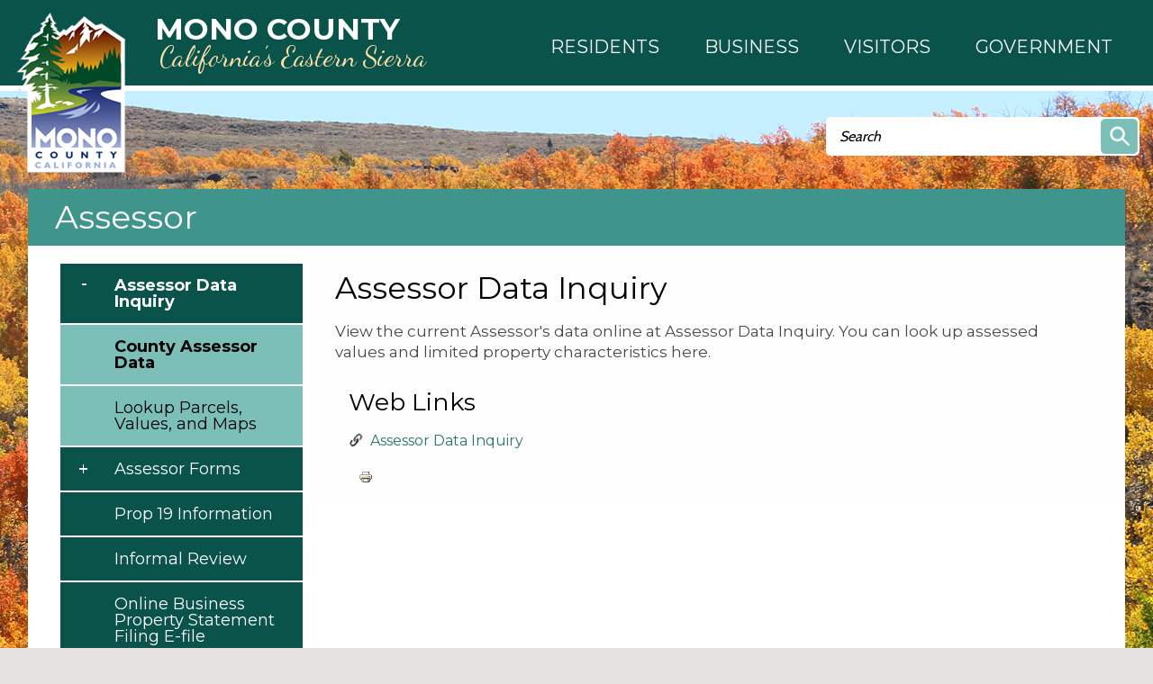

--- FILE ---
content_type: text/html; charset=utf-8
request_url: https://monocounty.ca.gov/assessor/page/assessor-data-inquiry
body_size: 11003
content:
<!DOCTYPE html >
<!--[if IEMobile 7]><html id="html_background" class="iem7"><![endif]-->
<!--[if lte IE 6]><html id="html_background" class="lt-ie9 lt-ie8 lt-ie7"><![endif]-->
<!--[if (IE 7)&(!IEMobile)]><html id="html_background" class="lt-ie9 lt-ie8"><![endif]-->
<!--[if IE 8]><html id="html_background" class="lt-ie9"><![endif]-->
<!--[if (gte IE 9)|(gt IEMobile 7)]><!--><html id="html_background" lang="en" ><!--<![endif]-->

<head >
    <!-- add meta tags to ensure responsive design works in mobile browsers -->
    <meta charset="utf-8" />
    <meta http-equiv="x-ua-compatible" content="ie=edge" />
    <meta name="MobileOptimized" content="width" />
    <meta name="HandheldFriendly" content="true" />
    <meta name="viewport" content="width=device-width, initial-scale=1" />
    <!--[if IEMobile]><meta http-equiv="cleartype" content="on" /><![endif]-->
	
    <title>Assessor Data Inquiry | Mono County California</title>
    <link type="text/css" rel="stylesheet" href="https://monocounty.ca.gov/sites/default/files/css/css_xE-rWrJf-fncB6ztZfd2huxqgxu4WO-qwma6Xer30m4.css" media="all" />
<link type="text/css" rel="stylesheet" href="https://monocounty.ca.gov/sites/default/files/css/css_Eo0Dzm017acuS1gIOB7ZZYmFv8SRKg5v8NYcPtjpZyE.css" media="all" />
<link type="text/css" rel="stylesheet" href="https://monocounty.ca.gov/sites/default/files/css/css_x4OMiSA2k6ftSdsCj1pi1wbbgi9qYOmC4sW2pMtOmKM.css" media="all" />
<link type="text/css" rel="stylesheet" href="https://monocounty.ca.gov/sites/default/files/css/css_Sh0MmV2YeiXe5v4HgEfI0ZsXR2yYGK2_8TzAFBX8MQs.css" media="all" />
    <script type="text/javascript" src="https://monocounty.ca.gov/sites/default/files/js/js_YD9ro0PAqY25gGWrTki6TjRUG8TdokmmxjfqpNNfzVU.js"></script>
<script type="text/javascript" src="https://monocounty.ca.gov/sites/default/files/js/js_SirS8aCh827FQ9tZGAAgXl36duM5h8ZCCtAouMZuu34.js"></script>
<script type="text/javascript" src="https://monocounty.ca.gov/sites/default/files/js/js_-vBzY-96n85NVkHPO5T6NrbsDm8L6b5KrwlYv2svBK8.js"></script>
<script type="text/javascript">
<!--//--><![CDATA[//><!--
(function(i,s,o,g,r,a,m){i["GoogleAnalyticsObject"]=r;i[r]=i[r]||function(){(i[r].q=i[r].q||[]).push(arguments)},i[r].l=1*new Date();a=s.createElement(o),m=s.getElementsByTagName(o)[0];a.async=1;a.src=g;m.parentNode.insertBefore(a,m)})(window,document,"script","https://monocounty.ca.gov/sites/default/files/googleanalytics/analytics.js?t3xnih","ga");ga("create", "UA-22821328-1", {"cookieDomain":"auto"});ga("send", "pageview");
//--><!]]>
</script>
<script type="text/javascript" src="https://monocounty.ca.gov/sites/default/files/js/js_B5nzu5DHTHIMfheNF_pfIARWtbk66RdxA0cEdVyhSBQ.js"></script>
<script type="text/javascript">
<!--//--><![CDATA[//><!--
jQuery.extend(Drupal.settings, {"basePath":"\/","pathPrefix":"","setHasJsCookie":0,"ajaxPageState":{"theme":"aha_compass","theme_token":"o9GZqbom311HSL8Q4A1SNzDOvayGJI-FW4evOhkboSs","js":{"sites\/all\/themes\/aha_compass\/js\/view\/calendar.js":1,"sites\/all\/modules\/aha_fasttrack\/aha_fasttrack_lightbox.js":1,"misc\/jquery.js":1,"misc\/jquery-extend-3.4.0.js":1,"misc\/jquery-html-prefilter-3.5.0-backport.js":1,"misc\/jquery.once.js":1,"misc\/drupal.js":1,"sites\/all\/modules\/aha_simplenews_extras\/aha_simplenews_extras.form.js":1,"sites\/all\/modules\/aha_microsite\/aha_microsite.js":1,"sites\/all\/modules\/extlink\/extlink.js":1,"sites\/all\/modules\/aha_google_ical\/aha_google_ical.js":1,"sites\/all\/modules\/jquerymenu\/jquerymenu.js":1,"sites\/all\/modules\/lightbox2\/js\/lightbox.js":1,"sites\/all\/modules\/google_analytics\/googleanalytics.js":1,"0":1,"sites\/all\/themes\/aha_compass\/js\/global-nav-mega-responsive.js":1,"sites\/all\/themes\/aha_compass\/js\/search.js":1,"sites\/all\/themes\/aha_compass\/js\/jquery-menu.js":1,"sites\/all\/themes\/aha_compass\/js\/random.js":1,"sites\/all\/themes\/aha_compass\/js\/search-page.js":1,"sites\/all\/themes\/aha_compass\/js\/monocounty.js":1,"sites\/all\/themes\/aha_compass\/js\/min-height.js":1,"sites\/all\/themes\/aha_compass\/js\/general-plan.js":1,"sites\/all\/themes\/aha_compass\/js\/relocate.js":1,"sites\/all\/themes\/aha_compass\/js\/minwidth.js":1,"sites\/all\/themes\/aha_compass\/js\/accessibility-mega-menu.js":1,"sites\/all\/themes\/aha_compass\/js\/table.js":1,"sites\/all\/themes\/aha_compass\/js\/responsive-alerts.js":1,"sites\/all\/themes\/aha_compass\/js\/respond.min.js":1},"css":{"modules\/system\/system.base.css":1,"modules\/system\/system.menus.css":1,"modules\/system\/system.messages.css":1,"modules\/system\/system.theme.css":1,"sites\/all\/modules\/simplenews\/simplenews.css":1,"sites\/all\/modules\/calendar\/css\/calendar_multiday.css":1,"sites\/all\/modules\/date\/date_api\/date.css":1,"sites\/all\/modules\/date\/date_popup\/themes\/datepicker.1.7.css":1,"sites\/all\/modules\/date\/date_repeat_field\/date_repeat_field.css":1,"modules\/field\/theme\/field.css":1,"sites\/all\/modules\/logintoboggan\/logintoboggan.css":1,"modules\/node\/node.css":1,"modules\/search\/search.css":1,"modules\/user\/user.css":1,"sites\/all\/modules\/video_filter\/video_filter.css":1,"sites\/all\/modules\/extlink\/extlink.css":1,"sites\/all\/modules\/views\/css\/views.css":1,"sites\/all\/modules\/aha_fasttrack\/aha_fasttrack.css":1,"sites\/all\/modules\/ckeditor\/css\/ckeditor.css":1,"sites\/all\/modules\/ctools\/css\/ctools.css":1,"sites\/all\/modules\/jquerymenu\/jquerymenu.css":1,"sites\/all\/modules\/lightbox2\/css\/lightbox.css":1,"sites\/all\/modules\/taxonomy_access\/taxonomy_access.css":1,"sites\/all\/modules\/openlayers\/css\/openlayers.css":1,"sites\/all\/modules\/geofield\/includes\/behaviors\/css\/openlayers_behavior_geofield.css":1,"sites\/all\/modules\/print\/print_ui\/css\/print_ui.theme.css":1,"sites\/all\/modules\/addtoany\/addtoany.css":1,"sites\/all\/modules\/aha_simplenews_extras\/aha_simplenews_extras.css":1,"sites\/all\/themes\/aha_compass\/css\/style.css":1,"sites\/all\/themes\/aha_compass\/css\/custom.css":1,"sites\/all\/themes\/aha_compass\/css\/normalize.css":1}},"jquerymenu":{"hover":0,"animate":1,"edit_link":1},"lightbox2":{"rtl":0,"file_path":"\/(\\w\\w\/)public:\/","default_image":"\/sites\/all\/modules\/lightbox2\/images\/brokenimage.jpg","border_size":10,"font_color":"000","box_color":"fff","top_position":"","overlay_opacity":"0.8","overlay_color":"000","disable_close_click":1,"resize_sequence":0,"resize_speed":400,"fade_in_speed":400,"slide_down_speed":600,"use_alt_layout":0,"disable_resize":0,"disable_zoom":0,"force_show_nav":0,"show_caption":1,"loop_items":1,"node_link_text":"","node_link_target":0,"image_count":"Image !current of !total","video_count":"Video !current of !total","page_count":"Page !current of !total","lite_press_x_close":"press \u003Ca href=\u0022#\u0022 onclick=\u0022hideLightbox(); return FALSE;\u0022\u003E\u003Ckbd\u003Ex\u003C\/kbd\u003E\u003C\/a\u003E to close","download_link_text":"","enable_login":false,"enable_contact":false,"keys_close":"c x 27","keys_previous":"p 37","keys_next":"n 39","keys_zoom":"z","keys_play_pause":"32","display_image_size":"original","image_node_sizes":"()","trigger_lightbox_classes":"","trigger_lightbox_group_classes":"","trigger_slideshow_classes":"","trigger_lightframe_classes":"","trigger_lightframe_group_classes":"","custom_class_handler":0,"custom_trigger_classes":"","disable_for_gallery_lists":true,"disable_for_acidfree_gallery_lists":true,"enable_acidfree_videos":true,"slideshow_interval":5000,"slideshow_automatic_start":true,"slideshow_automatic_exit":true,"show_play_pause":true,"pause_on_next_click":false,"pause_on_previous_click":true,"loop_slides":false,"iframe_width":600,"iframe_height":400,"iframe_border":1,"enable_video":0,"useragent":"Mozilla\/5.0 (Macintosh; Intel Mac OS X 10_15_7) AppleWebKit\/537.36 (KHTML, like Gecko) Chrome\/131.0.0.0 Safari\/537.36; ClaudeBot\/1.0; +claudebot@anthropic.com)"},"openlayers":{"maps":{"openlayers-map":{"width":"100%","height":"200px","image_path":"sites\/all\/modules\/openlayers\/themes\/default_dark\/img\/","css_path":"sites\/all\/modules\/openlayers\/themes\/default_dark\/style.css","proxy_host":"","hide_empty_map":0,"center":{"initial":{"centerpoint":"0,0","zoom":"13"},"restrict":{"restrictextent":0,"restrictedExtent":""}},"behaviors":{"openlayers_behavior_geofield":{"geofield":""},"openlayers_behavior_navigation":{"zoomWheelEnabled":0,"zoomBoxEnabled":0,"documentDrag":0,"navigation":""},"openlayers_behavior_panzoom":{"panzoom":""},"openlayers_behavior_popup":{"layers":{"geofield_formatter":0},"panMapIfOutOfView":0,"keepInMap":1},"openlayers_behavior_keyboarddefaults":{"keyboarddefaults":""},"openlayers_behavior_layerswitcher":{"ascending":1,"sortBaseLayer":"0","roundedCorner":1,"roundedCornerColor":"#222222","maximizeDefault":0,"layerswitcher":""},"openlayers_behavior_attribution":{"separator":""},"openlayers_behavior_zoomtolayer":{"zoomtolayer":{"osm_mapnik":"osm_mapnik","geofield_formatter":"geofield_formatter"},"point_zoom_level":"14","zoomtolayer_scale":"1"}},"default_layer":"osm_mapnik","layers":{"geofield_formatter":{"layer_type":"openlayers_layer_type_raw","projection":"EPSG:900913","features":[],"layer_handler":"openlayers_raw","vector":true,"isBaseLayer":false,"serverResolutions":[156543.0339,78271.51695,39135.758475,19567.8792375,9783.93961875,4891.969809375,2445.9849046875,1222.9924523438,611.49622617188,305.74811308594,152.87405654297,76.437028271484,38.218514135742,19.109257067871,9.5546285339355,4.7773142669678,2.3886571334839,1.1943285667419,0.59716428337097,0.29858214169741,0.1492910708487,0.074645535424352],"resolutions":[156543.0339,78271.51695,39135.758475,19567.8792375,9783.93961875,4891.969809375,2445.9849046875,1222.9924523438,611.49622617188,305.74811308594,152.87405654297,76.437028271484,38.218514135742,19.109257067871,9.5546285339355,4.7773142669678,2.3886571334839,1.1943285667419,0.59716428337097,0.29858214169741,0.1492910708487,0.074645535424352],"base_url":null,"transitionEffect":"resize","weight":0,"title":"Placeholder for Geofield Formatter"},"osm_mapnik":{"isBaseLayer":true,"attribution":"\u0026copy;\u003Ca href=\u0022http:\/\/creativecommons.org\/licenses\/by-sa\/2.0\/\u0022\u003ECCBYSA\u003C\/a\u003E \u003Ca href=\u0022http:\/\/www.openstreetmap.org\/copyright\u0022\u003E\u0026copy; OpenStreetMap contributors\u003C\/a\u003E","projection":"EPSG:3857","layer_type":"openlayers_layer_type_xyz","url":"http:\/\/tile.openstreetmap.org\/${z}\/${x}\/${y}.png","wrapDateLine":true,"layer_handler":"xyz","sphericalMercator":true,"zoomOffset":0,"resolutions":[156543.0339,78271.51695,39135.758475,19567.8792375,9783.93961875,4891.969809375,2445.9849046875,1222.9924523438,611.49622617188,305.74811308594,152.87405654297,76.437028271484,38.218514135742,19.109257067871,9.5546285339355,4.7773142669678,2.3886571334839,1.1943285667419],"serverResolutions":[156543.0339,78271.51695,39135.758475,19567.8792375,9783.93961875,4891.969809375,2445.9849046875,1222.9924523438,611.49622617188,305.74811308594,152.87405654297,76.437028271484,38.218514135742,19.109257067871,9.5546285339355,4.7773142669678,2.3886571334839,1.1943285667419,0.59716428337097,0.29858214169741,0.1492910708487,0.074645535424352],"base_url":null,"transitionEffect":"resize","weight":0,"title":"OSM Mapnik"}},"layer_weight":{"properties_openlayers_1":"0","business_directory_openlayers_1":"0","geofield_formatter":"0","embedded_groups_openlayers_1":"0","embedded_pages_openlayers_1":"0","openlayers_geojson_picture_this":"0","parks_new_openlayers_1":"0","projects_new_openlayers_1":"0","openlayers_kml_example":"0"},"layer_styles":{"openlayers_kml_example":"0","openlayers_geojson_picture_this":"0","parks_new_openlayers_1":"0","projects_new_openlayers_1":"0","embedded_pages_openlayers_1":"0","embedded_groups_openlayers_1":"0","properties_openlayers_1":"0","business_directory_openlayers_1":"0","geofield_formatter":"default_marker_red"},"layer_styles_select":{"openlayers_kml_example":"0","openlayers_geojson_picture_this":"0","parks_new_openlayers_1":"0","projects_new_openlayers_1":"0","embedded_pages_openlayers_1":"0","embedded_groups_openlayers_1":"0","properties_openlayers_1":"0","business_directory_openlayers_1":"0","geofield_formatter":"default_marker_blue"},"layer_activated":{"geofield_formatter":"geofield_formatter","openlayers_kml_example":0,"openlayers_geojson_picture_this":0,"parks_new_openlayers_1":0,"projects_new_openlayers_1":0,"embedded_pages_openlayers_1":0,"embedded_groups_openlayers_1":0,"properties_openlayers_1":0,"business_directory_openlayers_1":0},"layer_switcher":{"geofield_formatter":0,"openlayers_kml_example":0,"openlayers_geojson_picture_this":0,"parks_new_openlayers_1":0,"projects_new_openlayers_1":0,"embedded_pages_openlayers_1":0,"embedded_groups_openlayers_1":0,"properties_openlayers_1":0,"business_directory_openlayers_1":0},"projection":"EPSG:3857","displayProjection":"EPSG:4326","styles":{"default":{"pointRadius":"6","fillColor":"#888888","strokeColor":"#222222","strokeWidth":"4","fillOpacity":"0.5","strokeOpacity":"0.7"},"select":{"pointRadius":"6","fillColor":"#222222","strokeColor":"#888888","strokeWidth":"4","fillOpacity":"0.7","strokeOpacity":"0.8"},"temporary":{"pointRadius":"6","fillColor":"#888888","strokeColor":"#222222","strokeWidth":"4","fillOpacity":"0.5","strokeOpacity":"0.7"},"default_marker_red":{"externalGraphic":"https:\/\/monocounty.ca.gov\/sites\/all\/modules\/openlayers\/themes\/default_dark\/img\/marker-red.png","pointRadius":6,"fillColor":"#FFA500","strokeColor":"#FFA500","strokeWidth":3,"fillOpacity":0.25,"strokeOpacity":1,"strokeLinecap":"round","strokeDashstyle":"solid","graphicWidth":21,"graphicHeight":25,"graphicOpacity":1,"graphicXOffset":-10,"graphicYOffset":-25,"labelAlign":"cm"},"default_marker_blue":{"externalGraphic":"https:\/\/monocounty.ca.gov\/sites\/all\/modules\/openlayers\/themes\/default_dark\/img\/marker-blue.png","graphicWidth":21,"graphicHeight":25,"graphicXOffset":-10,"graphicYOffset":-25}},"map_name":"page_display_map","id":"openlayers-map","maxExtent":[-20037508.34,-20037508.34,20037508.34,20037508.34],"errors":false}}},"video_filter":{"url":{"ckeditor":"\/video_filter\/dashboard\/ckeditor"},"modulepath":"sites\/all\/modules\/video_filter"},"extlink":{"extTarget":"_blank","extClass":0,"extLabel":"(link is external)","extImgClass":0,"extSubdomains":1,"extExclude":"","extInclude":".*fileattachments.*","extCssExclude":"","extCssExplicit":"","extAlert":0,"extAlertText":"This link will take you to an external web site. We are not responsible for their content.","mailtoClass":0,"mailtoLabel":"(link sends e-mail)"},"googleanalytics":{"trackOutbound":1,"trackMailto":1,"trackDownload":1,"trackDownloadExtensions":"7z|aac|arc|arj|asf|asx|avi|bin|csv|doc|docx|exe|flv|gif|gz|gzip|hqx|jar|jpe?g|js|mp(2|3|4|e?g)|mov(ie)?|msi|msp|pdf|phps|png|ppt|pptx|qtm?|ra(m|r)?|sea|sit|tar|tgz|torrent|txt|wav|wma|wmv|wpd|xls|xlsx|xml|z|zip"},"urlIsAjaxTrusted":{"\/assessor\/page\/assessor-data-inquiry":true}});
//--><!]]>
</script>
</head>
<body id="background" class="html not-front not-logged-in one-sidebar sidebar-first page-node page-node- page-node-6842 node-type-page taxterm-assessor taxterm-name-assessor taxterm-tid-392 taxterm-name-webpage taxterm-tid-47 taxterm-name-links taxterm-tid-65 taxterm-name-menusettings taxterm-tid-60 page-assessor-page-assessor-data-inquiry" >
    <div id="skip-link" role="complementary">
    	<a href="#main-content" class="element-invisible element-focusable">Skip to main content</a>
    </div>
        
<div class="page-outer" role="region" aria-label="Page Content">

  <a class="mobile-nav-toggle" role="button" aria-haspopup="true" aria-expanded="false" tabindex="3" title="Navigation Menu"></a>
  <div class="mobile-subnav-placeholder"></div> 

	<!-- START CONTAINER 1-->
    <div class="container1-wrapper">
        <div class="container1">
                            <div class="logo-wrapper">
                    <a href="/" title="Home" rel="home" id="logo">
                        <img src="https://monocounty.ca.gov/sites/all/themes/aha_compass/logo.png" alt="Home" />
                        <div class="logo-text-wrapper" role="heading" aria-level="1">
                            <span class="logo-text logo-text__city">Mono County</span>
                            <span class="logo-text logo-text__state">California’s Eastern Sierra</span>
                        </div>
                    </a>
                </div>
                                                    <div class="global-nav-mega-wrapper">
                	<!-- Uncomment out the below line to switch to a custom design with mega menus -->
					<div id="search-catcher"></div>
                      <div class="region region-global-nav-mega">
    <div id="block-views-mega-menu-node-block" class="block block-views">
    <div class='block-header'>
                            </div>
    <div class="block-content">
    	<div class="view view-mega-menu-node view-id-mega_menu_node view-display-id-block view-dom-id-73262bb3aef240d01a65f3259741516a">
        
  
  
      <div class="view-content">
        <div class="views-row views-row-1 views-row-odd views-row-first views-row-last">
      
  <div class="views-field views-field-body">        <div class="field-content"><nav id="mega_menu">
	<ul id="top_level_mega" class="hover_effect" role="menu">
		<li class="mega_link mega_link_1 aha-focus">
		    <a role="button" aria-haspopup="true" aria-expanded="false">
		    	<span class="mega-title mega-title-line1">Residents</span>
                <span class="mega-title mega-title-line2"></span>
            </a>
            <div class="hover_effect mega_hover_wrapper">
				<p class="mega_hide">Column 1</p>
<ul class="column column_1"><li><strong>COMMUNITY INTERESTS</strong></li>
<li><a href="/business/mono-county">About Mono County</a></li>
<li><a href="/public-health/page/mono-county-access-functional-needs-afn-registry">Access &amp; Functional Needs</a></li>
<li><a href="/broadband">Broadband / Digital 395</a></li>
<li><a href="https://on.mono.ca.gov/SuddenlinkEscalation">Suddenlink Issue Escalation</a></li>
<li><a href="/facilities/page/community-centers">Community Centers</a></li>
<li><a href="https://ready.mono.ca.gov/">Ready.mono</a></li>
<li><a href="/roads/page/county-road-closures">Road Closures</a></li>
<li><a href="/community-development/page/short-termtransient-rentals">Short-Term / Transient Rentals</a></li>
<li><a href="/roads/page/snow-removal-county-road-maintenance">Snow Removal</a></li>
<li><a href="/solid-waste">Trash &amp; Recycling</a></li>
<li><a href="https://www.monocounty.org/things-to-do/"><strong>Recreation</strong></a></li>
<li><a href="https://www.mammothtrails.org">Mammoth Lakes Trail System</a></li>
<li><a href="/facilities/page/parks-recreation-areas">Parks &amp; Recreation Areas</a></li>
<li><a href="/cao/page/special-events">Special Events</a></li>
<li><a href="/sustainable-recreation">Sustainable Recreation</a></li>
<li> </li>
</ul><p class="mega_hide">Column 2</p>
<ul class="column column_2"><li><strong>CIVIC RESOURCES</strong></li>
<li><a href="https://redistricting.monocounty.ca.gov">2021 Supervisorial Redistricting</a><br />
	 </li>
<li><a href="/bos">Your Representatives</a></li>
<li><a href="/elections">Elections</a></li>
<li><a href="https://www.townofmammothlakes.ca.gov">Town of Mammoth Lakes</a></li>
<li><a href="http://www.esusd.org">Eastern Sierra Unified School District.</a></li>
<li><a href="http://www.mammothusd.org">Mammoth Unified School District</a></li>
</ul><p class="mega_hide">Column 3</p>
<ul class="column column_3"><li><strong>COUNTY RESOURCES</strong></li>
<li><a href="/it/page/physical-addressing">Addressing</a></li>
<li><a href="/animal">Animal Control</a></li>
<li><a href="/behavioral-health">Behavioral Health</a></li>
<li><a href="/building/page/building-permit-applications-0">Building Permits</a></li>
<li><a href="/facilities/page/cemeteries">Cemeteries</a></li>
<li><a href="/child-support">Child Support Services</a></li>
<li><a href="https://www.first5mono.org/" target="_blank">First 5</a></li>
<li><a href="/planning/page/general-plan">General Plan</a></li>
<li><a href="https://www.monocounty.ca.gov/HHS">Health and Human Services</a></li>
<li><a href="https://gis.mono.ca.gov">Mapping (GIS)</a></li>
<li><a href="/rpac ">RPACs</a></li>
<li><a href="/sheriff">Sheriff</a></li>
<li><a href="/tax">Tax Bills</a></li>
<li><a href="http://www.inyocounty.us/vso/">Veterans Services</a></li>
<li><a href="/clerk/page/vital-records">Vital Records</a></li>
</ul><p class="mega_hide">Column 4</p>
<ul class="column column_4"><li><a href="/calendar"><strong>County Calendar</strong></a></li>
<li> </li>
<li><a href="/jobs"><strong>Mono County Jobs</strong></a></li>
<li> </li>
<li><a href="/stay-connected"><strong>Newsletter Subscriptions</strong></a></li>
<li> </li>
<li><a href="/news"><strong>News &amp; Information</strong></a></li>
</ul>			</div>
		</li>
		<li class="mega_link mega_link_2 aha-focus">
			<a role="button" aria-haspopup="true" aria-expanded="false">
			    <span class="mega-title mega-title-line1">Business</span>
                <span class="mega-title mega-title-line2"></span>
            </a>
            <div class="hover_effect mega_hover_wrapper">
				<p class="mega_hide">Column 1</p>
<ul class="column column_1"><li><a href="/business"><strong>Business Development</strong></a></li>
<li><a href="/business/page/open">Open a Business</a></li>
<li><a href="/business/support">Business Support</a></li>
<li><a href="/business/financing">Business Financing</a></li>
<li><a href="/business/incentives">Business Incentives</a></li>
<li><a href="/business/workforce-services">Workforce Services</a></li>
<li> </li>
<li><strong>RELOCATE HERE</strong></li>
<li><a href="/business/mono-county">Why Mono County</a></li>
</ul><p class="mega_hide">Column 2</p>
<ul class="column column_2"><li><a href="/"><strong>CHAMBERS OF COMMERCE</strong></a></li>
<li><a href="http://www.northernmonochamber.com/">Northern Mono</a></li>
<li><a href="http://www.bridgeportcalifornia.com/">Bridgeport</a></li>
<li><a href="http://leevining.com/">Lee Vining</a></li>
<li><a href="http://junelakeloop.org/">June Lake Loop</a></li>
<li><a href="http://www.mammothlakeschamber.org/">Mammoth Lakes</a></li>
</ul><p class="mega_hide">Column 3</p>
<ul class="column column_3"><li><strong>COUNTY RESOURCES</strong></li>
<li><a href="/it/page/physical-addressing">Addressing</a></li>
<li><a href="/rfps">Bids and RFPs</a></li>
<li><a href="/Broadband">Broadband &amp; Digital 395</a></li>
<li><a href="https://on.mono.ca.gov/SuddenlinkEscalation">Suddenlink Issue Escalation</a></li>
<li><a href="/building/page/building-permit-applications-0">Building Permits</a></li>
<li><a href="/tax/page/business-license-application">Business Licenses</a></li>
<li><a href="/cao/page/community-centers">Community Centers</a></li>
<li><a href="/economic">Economic Development</a></li>
<li><a href="/clerk/page/fictitious-business-name-statement-fbn">Fictitious Business Name</a></li>
<li><a href="/economic/page/filming-mono-county">Film Permits</a></li>
<li><a href="/environmental-health/page/food">Food Management</a></li>
<li><a href="https://gis.mono.ca.gov">Mapping (GIS)</a></li>
<li><a href="/cao/page/special-events">Special Events</a></li>
<li><a href="https://library.municode.com/ca/mono_county/codes/code_of_ordinances?nodeId=TIT19ZO">Land Use / Zoning</a></li>
</ul><p class="mega_hide">Column 4</p>
<ul class="column column_4"></ul>			</div>
		</li>
		<li class="mega_link mega_link_3 aha-focus">
			<a role="button" aria-haspopup="true" aria-expanded="false">
			    <span class="mega-title mega-title-line1">Visitors</span>
                <span class="mega-title mega-title-line2"></span>
            </a>
            <div class="hover_effect mega_hover_wrapper">
				<p class="mega_hide">Column 1</p>
<ul class="column column_1"><li><strong><a href="/">VISITOR INFO</a></strong></li>
<li><a href="https://www.monocounty.org">Mono County</a></li>
<li><a href="https://www.visitmammoth.com">Town of Mammoth Lakes</a></li>
<li><a href="https://www.monocounty.ca.gov/business/mono-county">About Mono County</a></li>
<li> </li>
<li><strong><a href="/">SOCIAL MEDIA</a></strong></li>
<li><a href="https://www.facebook.com/countyofmono/">Mono County Official Facebook</a></li>
<li><a href="https://www.instagram.com/monocountyofficial/">Mono County Official Instagram</a></li>
<li><a href="https://www.facebook.com/VisitEasternSierra/">Mono County Tourism Facebook</a></li>
<li><a href="https://www.facebook.com/MonoSheriff/">Sheriff Facebook</a></li>
</ul><p class="mega_hide"><strong>Column 2</strong></p>
<ul class="column column_2"><li><strong>COMMUNITY INTERESTS</strong></li>
<li><a href="/broadband">Broadband / Digital 395</a></li>
<li><a href="/cao/page/community-centers">Community Centers</a></li>
<li><a href="/roads/page/county-road-closures">Road Closures</a></li>
<li><a href="/community-development/page/short-termtransient-rentals">Short-Term / Transient Rentals</a></li>
<li><a href="/roads/page/snow-removal-county-road-maintenance">Snow Removal</a></li>
<li><a href="/solid-waste">Trash &amp; Recycling</a></li>
<li> </li>
<li><a href="https://www.monocounty.org/things-to-do/"><strong>Recreation</strong></a></li>
<li><a href="https://www.mammothtrails.org">Mammoth Lakes Trail System</a></li>
<li><a href="/facilities/page/parks-recreation-areas">Parks &amp; Recreation Areas</a></li>
<li> </li>
</ul><p class="mega_hide"><strong>Column 3</strong></p>
<ul class="column column_3"><li><strong>COUNTY RESOURCES</strong></li>
<li><a href="/cao/page/community-centers">Community Centers</a></li>
<li><a href="/contact">Contact the County</a></li>
<li><a href="/jobs">Job Opportunities</a></li>
<li><a href="https://gis.mono.ca.gov">Mapping (GIS)</a></li>
<li><a href="/directory">Staff Directory</a></li>
<li><a href="/services">Services Director</a></li>
<li><a href="https://library.municode.com/ca/mono_county/codes/code_of_ordinances">County Codes</a></li>
<li><a href="/calendar">Events</a></li>
<li><a href="/news">News</a></li>
</ul><p class="mega_hide"><strong>Column 4</strong></p>
<ul class="column column_4"><li><a href="/calendar"><strong>County Calendar</strong></a></li>
<li> </li>
<li><a href="/jobs"><strong>Mono County Jobs</strong></a></li>
<li> </li>
<li><a href="/stay-connected"><strong>Newsletter Subscriptions</strong></a></li>
<li> </li>
<li><a href="/news"><strong>News &amp; Information</strong></a></li>
</ul>			</div>
		</li>
		<li class="mega_link mega_link_4 aha-focus">
			<a role="button" aria-haspopup="true" aria-expanded="false">
			    <span class="mega-title mega-title-line1">Government</span>
                <span class="mega-title mega-title-line2"></span>
            </a>
            <div class="hover_effect mega_hover_wrapper">
				<p class="mega_hide">Column 1</p>
<ul class="column column_1"><li><strong><a href="/bos">Board of Supervisors</a></strong></li>
<li><a href="/rpac"><strong>RPACs</strong></a></li>
<li><a href="https://library.municode.com/ca/mono_county/codes/code_of_ordinances"><strong>County Code</strong></a></li>
<li><strong>BOARDS AND COMMITTEES</strong></li>
<li><a href="/aluc">Airport Land Use Commission</a></li>
<li><a href="/assessment-appeals">Assessment Appeals Board</a></li>
<li><a href="/behavioral-health/page/advisory-board">Behavioral Health Advisory Board</a></li>
<li><a href="/capc">Child Abuse Prevention Council</a></li>
<li><a href="/cpt">Collaborative Planning Team</a></li>
<li><a href="/page/special-districts-and-service-areas">Special Districts and Service Areas</a></li>
<li><a href="https://www.first5mono.org/" target="_blank">First 5 Commission</a></li>
</ul><p class="mega_hide">Column 2</p>
<ul class="column column_2"><li><strong>BOARDS AND COMMITTEES</strong></li>
<li><a href="/housing-authority">Housing Authority</a></li>
<li><a href="/ldtac">Land Development Technical Advisory Committee</a></li>
<li><a href="/lafco">Local Agency Formation Commission</a></li>
<li><a href="/ltc">Local Transportation Commission</a></li>
<li><a href="/lvhac">Long Valley HAC</a></li>
<li><a href="/planning-commission">Planning Commission</a></li>
<li><a href="/solid-waste/page/solid-waste-task-force">Solid Waste Task Force</a></li>
<li><a href="/tourismcommission">Tourism &amp; Film Commission</a></li>
<li><a href="/tri-valley-groundwater">Tri-Valley Groundwater Management District</a></li>
<li><a href="/wcdrc">Wheeler Crest Design Review Committee</a></li>
</ul><p class="mega_hide">Column 3</p>
<ul class="column column_3"><li><strong>DEPARTMENTS</strong></li>
<li><a href="/cao">Administration</a></li>
<li><a href="https://www.inyocounty.us/services/agriculture">Ag Commissioner</a></li>
<li><a href="/animal">Animal Services</a></li>
<li><a href="/assessor">Assessor</a></li>
<li><a href="/auditor">Auditor - Controller</a></li>
<li><a href="/behavioral-health">Behavioral Health</a></li>
<li><a href="/child-support">Child Support Services</a></li>
<li><a href="/clerk">Clerk Recorder</a></li>
<li><a href="/community-development">Community Development</a></li>
<li><a href="/counsel">County Counsel</a></li>
<li><a href="/da">District Attorney</a></li>
<li><a href="/economic">Economic Development</a></li>
<li><a href="/elections">Elections</a></li>
<li><a href="/ems">EMS</a></li>
</ul><p class="mega_hide">Column 4</p>
<ul class="column column_4"><li><strong>DEPARTMENTS</strong></li>
<li><a href="/environmental-health">Environmental Health</a></li>
<li><a href="https://www.monocounty.ca.gov/HHS">Health and Human Services</a></li>
<li><a href="/hr">Human Resources</a></li>
<li><a href="/it">Information Technology</a></li>
<li><a href="/probation">Probation</a></li>
<li><a href="/publicworks">Public Works</a></li>
<li><a href="/sheriff">Sheriff - Coroner</a></li>
<li><a href="/tax">Treasurer - Tax Collector</a></li>
<li><a href="http://www.inyocounty.us/vso/">Veteran Services</a></li>
<li><a href="https://www.monocounty.ca.gov/wildfire">Wildfire Mitigation</a></li>
<li><a href="/workforce-services">Workforce Services</a></li>
</ul>			</div>
		</li>
    </ul>
</nav></div>  </div>  </div>
    </div>
  
  
  
  
  
  
</div>    </div>
</div>
  </div>
                </div>
                    </div>
        <div class="container1-ornament"></div>
    </div>
	<!-- END CONTAINER 1-->


	<!-- START CONTAINER 2-->
	<div class="container2-wrapper">
    	<div class="header-wrapper">  <div class="region region-header">
    <div id="block-search-form" class="block block-search">
    <div class='block-header'>
                            </div>
    <div class="block-content">
    	<form action="/assessor/page/assessor-data-inquiry" method="post" id="search-block-form" accept-charset="UTF-8"><div><div class="container-inline">
     <!-- BAha change 20170911 - replace H2 tag with div tag to fix accessibility error of headers being out of sequence -->
    <div class="element-invisible">Search form</div>
    <div class="form-item form-type-textfield form-item-search-block-form">
  <label class="element-invisible" for="edit-search-block-form--2">Search </label>
 <input title="Enter the terms you wish to search for." type="text" id="edit-search-block-form--2" name="search_block_form" value="" size="15" maxlength="128" class="form-text" />
</div>
<div class="form-actions form-wrapper" id="edit-actions"><input type="submit" id="edit-submit" name="op" value="Search" class="form-submit" /></div><input type="hidden" name="form_build_id" value="form--XnYC8tc7IKc9aCGr-I-5ME-R0WwKlORvYi0gTAxrio" />
<input type="hidden" name="form_id" value="search_block_form" />
</div>
</div></form>    </div>
</div>
  </div>
</div>    	<div class="container2">
              <div class="region region-above-content">
    <div id="block-block-13" class="block block-block">
    <div class='block-header'>
                            </div>
    <div class="block-content">
    	<div class="view view-taxonomy-name-from-synonym view-id-taxonomy_name_from_synonym view-display-id-default view-dom-id-microsite_title">
        
  
  
      <div class="view-content">
        <div class="views-row views-row-1 views-row-odd views-row-first views-row-last">
      
  <div class="views-field views-field-name">        <span class="field-content microsite_name"><a href="/assessor">Assessor</a></span>  </div>  </div>
    </div>
  
  
  
  
  
  
</div>    </div>
</div>
  </div>
			            <div class="main-content-wrapper"><div class="main" role="main">
            	<!-- <div class="above-content-wrapper"> --><!--</div> -->            					                <div class="content-outer-border"><div class="content-inner-border">
                                                                                <a id="main-content"></a>
                    <div class="title-wrapper"><h1 id="page-title">Assessor Data Inquiry</h1></div>                      <div class="region region-content">
    <div id="block-system-main" class="block block-system">
    <div class='block-header'>
                            </div>
    <div class="block-content">
    	
<div id="node-6842" class="node node-page clearfix" about="/assessor/page/assessor-data-inquiry" typeof="sioc:Item foaf:Document">

      <span property="dc:title" content="Assessor Data Inquiry" class="rdf-meta element-hidden"></span>
  


<div class="content_main">
<div class="field field-name-body field-type-text-with-summary field-label-hidden"><div class="field-items"><div class="field-item even" property="content:encoded"><p>View the current Assessor's data online at Assessor Data Inquiry. You can look up assessed values and limited property characteristics here.</p>
</div></div></div><div style="clear:both;"></div>

<div class="related_info_block"><div class="related_info related_links"><h4>Web Links</h4><div id="relatedlink"><div class="field field-name-field-links field-type-link-field field-label-hidden"><div class="field-items"><div class="field-item even"><a href="https://common1.mptsweb.com/mbap/mono/asr">Assessor Data Inquiry</a></div></div></div></div></div></div>      <div class="link-wrapper">
      <ul class="links inline"><li class="print_html first last"><a href="/print/6842" title="Display a printer-friendly version of this page." class="print-page" onclick="window.open(this.href); return false" rel="nofollow"><img class="print-icon" typeof="foaf:Image" src="https://monocounty.ca.gov/sites/all/modules/print/icons/print_icon.png" width="16px" height="16px" alt="Printer-friendly version" title="Printer-friendly version" /></a></li>
</ul>    </div>
  
  
</div> 
</div>

    </div>
</div>
  </div>
                </div></div>
			</div></div>
        	<div class="sidebar-first-wrapper">  <div class="region region-sidebar-first">
    <div id="block-jquerymenu-57" class="block block-jquerymenu">
    <div class='block-header'>
                            </div>
    <div class="block-content">
    	<!--[if IE]><div class="ie"><![endif]--><ul class="menu jquerymenu"><li  class="parent open active-trail active first"><span class="parent open active-trail active first"></span><a href="/assessor/page/assessor-data-inquiry" class="active">Assessor Data Inquiry</a><ul><li  class="active-trail active first"><a href="/assessor/page/assessor-data-inquiry" class="active">County Assessor Data</a></li><li  class="last"><a href="https://assr.parcelquest.com/impl/MNOASSR" title="3rd Party External Website">Lookup Parcels, Values, and Maps</a></li></ul></li><li  class="parent closed"><span class="parent closed"></span><a href="/forms?field_microsite_tid=392" title="Commonly Used Forms in PDF">Assessor Forms</a><ul><li  class="first"><a href="https://www.monocounty.ca.gov/sites/default/files/fileattachments/assessor/page/8867/576d-rev16-05-13.pdf">Vessel Property Statement</a></li><li ><a href="/assessor/page/williamson-act">Williamson Act</a></li><li ><a href="/assessor/page/change-mailing-address">Change of Mailing Address</a></li><li ><a href="/assessor/page/change-ownership-statement">Change of Ownership Statement</a></li><li ><a href="/assessor/page/preliminary-change-ownership-report">Preliminary Change of Ownership Report</a></li><li  class="last"><a href="https://www.capropeforms.org/counties/mono">Additional Forms</a></li></ul></li><li ><a href="/assessor/page/prop-19-information">Prop 19 Information</a></li><li ><a href="/assessor/page/informal-assessment-review" title="Proposition 8 Decline in Market Value Informal Assessment Review">Informal Review</a></li><li ><a href="https://obpfn.mptsweb.com/OBPFN/OBPF/Mono" title="Click this link to access the Online Business Property Filing">Online Business Property Statement Filing E-file</a></li><li  class="last"><a href="/assessor/page/value-notices">Value Notices</a></li></ul><!--[if IE]></div><![endif]-->    </div>
</div>
<div id="block-block-3" class="block block-block">
    <div class='block-header'>
                            <h2>Contact Information</h2>
                    </div>
    <div class="block-content">
    	<div class="view view-contact-info-block view-id-contact_info_block view-display-id-block view-dom-id-custom_contact">
        
  
  
      <div class="view-content">
        <div class="views-row views-row-1 views-row-odd views-row-first views-row-last">
      
  <div class="views-field views-field-body">        <div class="field-content"><p>Barry Beck, Assessor<br />
(760) 932-5510</p>
<p><a href="/cdn-cgi/l/email-protection#bedfcdcddbcdcdd1ccfed3d1d0d190dddf90d9d1c8">Email the Assessor's Office</a></p>
<p>Bridgeport Office Location<br />
Mono County Annex II, 2nd Floor<br />
25 Bryant Street<br />
Bridgeport CA 93517</p>
<p>Mailing Address:<br />
P.O. Box 456<br />
Bridgeport CA 93517</p></div>  </div>  
  <div class="views-field views-field-edit-node">        <span class="field-content"></span>  </div>  </div>
    </div>
  
  
  
  
  
  
</div>    </div>
</div>
  </div>
</div>     	</div>
	</div>
	<!-- END CONTAINER 2-->


	<!-- START CONTAINER 3-->
    <div class="container3-wrapper">
    	<div class="container3">
    		    		<div class="footer-wrapper">  <div class="region region-footer">
    <div id="block-block-74" class="block block-block">
    <div class='block-header'>
                            </div>
    <div class="block-content">
    	<p><a href="https://www.govtech.com/dc/digital-counties/Digital-Counties-Survey-2020--Winners-Announced.html" target="_blank"><img src="https://monocounty.ca.gov/sites/default/files/styles/full_node_primary/public/imageattachments/it/page/31023/cdg20-digcounties-winner-badge-1024x512.jpg?itok=L5deYneB" alt="Digital Counties Winner 2020 logo" ></a></p>
    </div>
</div>
<div id="block-menu-block-2" class="block block-menu-block">
    <div class='block-header'>
                            </div>
    <div class="block-content">
    	<div class="menu-block-wrapper menu-block-2 menu-name-menu--utility-links-menu parent-mlid-0 menu-level-1">
  <ul class="menu"><li class="first leaf menu-mlid-611"><a href="/">Home</a></li>
<li class="leaf menu-mlid-13321"><a href="/contact">Contact Us</a></li>
<li class="leaf menu-mlid-613"><a href="/sitemap">Sitemap</a></li>
<li class="last leaf menu-mlid-614"><a href="/user/login?current=node/6842">Staff Login</a></li>
</ul></div>
    </div>
</div>
<div id="block-block-51" class="block block-block">
    <div class='block-header'>
                            </div>
    <div class="block-content">
    	<div id="google_translate_element"></div><script data-cfasync="false" src="/cdn-cgi/scripts/5c5dd728/cloudflare-static/email-decode.min.js"></script><script type="text/javascript">
function googleTranslateElementInit() {
  new google.translate.TranslateElement({pageLanguage: 'en', includedLanguages: 'de,es,fr,hi,it,ko,ru,vi,zh-CN', layout: google.translate.TranslateElement.InlineLayout.SIMPLE}, 'google_translate_element');
}
</script><script type="text/javascript" src="//translate.google.com/translate_a/element.js?cb=googleTranslateElementInit"></script>    </div>
</div>
<div id="block-block-4" class="block block-block">
    <div class='block-header'>
                            </div>
    <div class="block-content">
    	<div id="site_credits"><a href="http://www.municodeweb.com" target="_blank">a municode design</a></div>    </div>
</div>
  </div>
</div>    	</div>
    </div>
	<!-- END CONTAINER 3-->
    <div id="image-preloader">
       <span id="preload-01"></span>
       <span id="preload-02"></span>
       <span id="preload-03"></span>
       <span id="preload-04"></span>
       <span id="preload-05"></span>
    </div>

</div> <!-- page-outer -->

    <script type="text/javascript" src="https://monocounty.ca.gov/sites/default/files/js/js_DcbFfLsEqcPVyo5iPXW8AGevNNB0MqNgo6Ni7lkuTlw.js"></script>
<script defer src="https://static.cloudflareinsights.com/beacon.min.js/vcd15cbe7772f49c399c6a5babf22c1241717689176015" integrity="sha512-ZpsOmlRQV6y907TI0dKBHq9Md29nnaEIPlkf84rnaERnq6zvWvPUqr2ft8M1aS28oN72PdrCzSjY4U6VaAw1EQ==" data-cf-beacon='{"version":"2024.11.0","token":"dcaca261c67f4d84812e8196c6056f4f","server_timing":{"name":{"cfCacheStatus":true,"cfEdge":true,"cfExtPri":true,"cfL4":true,"cfOrigin":true,"cfSpeedBrain":true},"location_startswith":null}}' crossorigin="anonymous"></script>
</body><!-- END OF PAGE -->
</html>
